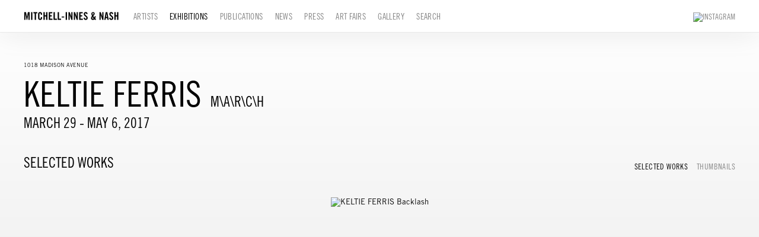

--- FILE ---
content_type: text/html; charset=UTF-8
request_url: https://miandn.com/exhibitions/keltie-ferris3
body_size: 77360
content:
    <!DOCTYPE html>
    <html lang="en">
    <head>
        <meta charset='utf-8'>
        <meta content='width=device-width, initial-scale=1.0, user-scalable=yes' name='viewport'>

        
        <link rel="stylesheet" href="https://cdnjs.cloudflare.com/ajax/libs/Swiper/4.4.6/css/swiper.min.css"
              integrity="sha256-5l8WteQfd84Jq51ydHtcndbGRvgCVE3D0+s97yV4oms=" crossorigin="anonymous" />

                    <link rel="stylesheet" href="/build/basicLeftBase.bb0ae74c.css">

        
        
        
        
                        <meta name="description" content="Mitchell-Innes &amp; Nash is pleased to announce M\A\R\C\H, an exhibition of Keltie Ferris’ ongoing series of body prints at our Madison Avenue gallery. M\A\R\C\H is Ferris’ third solo show with Mitchell-Innes &amp; Nash.

Ferris began the body print series during a residency in 2013. Contrary to the spray-painted abstract canvases for which she is known, the body prints offer an avenue for Ferris to inject herself physically into her work, both as a form of self-portraiture and as an alternate means of mark-making. The artist coats her body, nude or clothed, with oil and presses herself against paper on the floor of her studio. She then covers the impression with powdered pigment. The result is a photographic yet fragmented impression, recalling an X-ray or Xerox copy.

With these new works, Ferris continues to explore painting as a personal index and the literal relationship between the artist and his or her work. Although initially one might point to Yves Klein, in process Ferris’ body prints are more closely indebted to David Hammons and Jasper Johns. Unlike her predecessors, however, Ferris’ body prints reject an easy gendered identification of the body, suggesting a fluid and performative state of gender identity. Ferris highlights the physicality of the process, subtly shifting the position of her body to create impressions that range in tone from static to fluid, defensive to aggressive, and masculine to feminine. The viewer senses the artist’s hand and, in turn, the objecthood of the prints.

Similar to her atmospheric layered paintings, the body prints also display a powerful perceptual depth. The imprints float in hazy compositions that suggest the shadow or memory of the artist, literally and figuratively. As no two prints are exactly the same, each work represents a multitude of forms. Displayed together, the impressions present individual facets of the artist’s identity, both autonomous and dependent. The artist calls into question the notion of seriality and the existence of a true carbon copy.">



<title>Keltie Ferris - M\A\R\C\H - Exhibitions - Mitchell-Innes &amp; Nash</title>

    <link rel="shortcut icon" href="https://s3.amazonaws.com/files.collageplatform.com.prod/image_cache/favicon/application/63936142fcaaf75aef06bd82/58c5c3d884a6a7159c9df53b4ab4e68c.png">


	<meta property="og:description" content="Mitchell-Innes &amp; Nash is pleased to announce M\A\R\C\H, an exhibition of Keltie Ferris’ ongoing series of body prints at our Madison Avenue gallery. M\A\R\C\H is Ferris’ third solo show with Mitchell-Innes &amp; Nash.

Ferris began the body print series during a residency in 2013. Contrary to the spray-painted abstract canvases for which she is known, the body prints offer an avenue for Ferris to inject herself physically into her work, both as a form of self-portraiture and as an alternate means of mark-making. The artist coats her body, nude or clothed, with oil and presses herself against paper on the floor of her studio. She then covers the impression with powdered pigment. The result is a photographic yet fragmented impression, recalling an X-ray or Xerox copy.

With these new works, Ferris continues to explore painting as a personal index and the literal relationship between the artist and his or her work. Although initially one might point to Yves Klein, in process Ferris’ body prints are more closely indebted to David Hammons and Jasper Johns. Unlike her predecessors, however, Ferris’ body prints reject an easy gendered identification of the body, suggesting a fluid and performative state of gender identity. Ferris highlights the physicality of the process, subtly shifting the position of her body to create impressions that range in tone from static to fluid, defensive to aggressive, and masculine to feminine. The viewer senses the artist’s hand and, in turn, the objecthood of the prints.

Similar to her atmospheric layered paintings, the body prints also display a powerful perceptual depth. The imprints float in hazy compositions that suggest the shadow or memory of the artist, literally and figuratively. As no two prints are exactly the same, each work represents a multitude of forms. Displayed together, the impressions present individual facets of the artist’s identity, both autonomous and dependent. The artist calls into question the notion of seriality and the existence of a true carbon copy." />

	<meta property="twitter:description" content="Mitchell-Innes &amp; Nash is pleased to announce M\A\R\C\H, an exhibition of Keltie Ferris’ ongoing series of body prints at our Madison Avenue gallery. M\A\R\C\H is Ferris’ third solo show with Mitchell-Innes &amp; Nash.

Ferris began the body print series during a residency in 2013. Contrary to the spray-painted abstract canvases for which she is known, the body prints offer an avenue for Ferris to inject herself physically into her work, both as a form of self-portraiture and as an alternate means of mark-making. The artist coats her body, nude or clothed, with oil and presses herself against paper on the floor of her studio. She then covers the impression with powdered pigment. The result is a photographic yet fragmented impression, recalling an X-ray or Xerox copy.

With these new works, Ferris continues to explore painting as a personal index and the literal relationship between the artist and his or her work. Although initially one might point to Yves Klein, in process Ferris’ body prints are more closely indebted to David Hammons and Jasper Johns. Unlike her predecessors, however, Ferris’ body prints reject an easy gendered identification of the body, suggesting a fluid and performative state of gender identity. Ferris highlights the physicality of the process, subtly shifting the position of her body to create impressions that range in tone from static to fluid, defensive to aggressive, and masculine to feminine. The viewer senses the artist’s hand and, in turn, the objecthood of the prints.

Similar to her atmospheric layered paintings, the body prints also display a powerful perceptual depth. The imprints float in hazy compositions that suggest the shadow or memory of the artist, literally and figuratively. As no two prints are exactly the same, each work represents a multitude of forms. Displayed together, the impressions present individual facets of the artist’s identity, both autonomous and dependent. The artist calls into question the notion of seriality and the existence of a true carbon copy." />

        
        <link rel="stylesheet" type="text/css" href="/style.85eab3db15150e8697ee5ff207d38783.css"/>


        
        

        <script src="//ajax.googleapis.com/ajax/libs/jquery/1.11.2/jquery.min.js"></script>

        <script src="https://cdnjs.cloudflare.com/ajax/libs/Swiper/4.4.6/js/swiper.min.js"
                integrity="sha256-dl0WVCl8jXMBZfvnMeygnB0+bvqp5wBqqlZ8Wi95lLo=" crossorigin="anonymous"></script>

        <script src="https://cdnjs.cloudflare.com/ajax/libs/justifiedGallery/3.6.5/js/jquery.justifiedGallery.min.js"
                integrity="sha256-rhs3MvT999HOixvXXsaSNWtoiKOfAttIR2dM8QzeVWI=" crossorigin="anonymous"></script>

        <script>window.jQuery || document.write('<script src=\'/build/jquery.8548b367.js\'><\/script>');</script>

                    <script src="/build/runtime.d94b3b43.js"></script><script src="/build/jquery.8548b367.js"></script>
            <script src="/build/jquery.nicescroll.min.js.db5e58ee.js"></script>
            <script src="/build/jquery.lazyload.min.js.32226264.js"></script>
            <script src="/build/vendorJS.fffaa30c.js"></script>
        
        <script src="https://cdnjs.cloudflare.com/ajax/libs/jarallax/1.12.4/jarallax.min.js" integrity="sha512-XiIA4eXSY4R7seUKlpZAfPPNz4/2uzQ+ePFfimSk49Rtr/bBngfB6G/sE19ti/tf/pJ2trUbFigKXFZLedm4GQ==" crossorigin="anonymous" referrerpolicy="no-referrer"></script>

                    <script type="text/javascript">
                var langInUrl = false;
                var closeText = "Close";
                var zoomText = "Zoom";
            </script>
        
        <script type="text/javascript">
                        $(document).ready(function () {
                $('body>#supersized, body>#supersized-loader').remove();
            });
            var screens = {
        'selected-works': {
            masterType: 'imagewithdescription',
            configuration: ["enable_thumbnail_view"]
        },
        'installation-views': {
            masterType: 'imagewithdescription',
            configuration: ["enable_thumbnail_view"]
        },
    };
var frontendParams = {
    currentScreen: null,
};


        </script>

                    <script src="/build/headerCompiledJS.3b1cf68a.js"></script>
        
        
        <script src="/build/frontendBase.4818ec01.js"></script>

        
                    <!-- Global site tag (gtag.js) - Google Analytics -->
<script async src="https://www.googletagmanager.com/gtag/js?id=UA-119044056-2"></script>
<script>
  window.dataLayer = window.dataLayer || [];
  function gtag(){dataLayer.push(arguments);}
  gtag('js', new Date());

  gtag('config', 'UA-119044056-2');
</script>
        
                    <script src="/build/smartquotes.c236f893.js"></script>
            <script type="application/javascript">
                $(document).bind("ready ajaxComplete",function() {
                    smartquotes();
                });
            </script>
        
                    <script type="text/javascript" src="/scripts.90b3c4eebd52219de6e44405d14f1242.js"></script>

                <script src="https://www.recaptcha.net/recaptcha/api.js?render=6LfIL6wZAAAAAPw-ECVAkdIFKn-8ZQe8-N_5kUe8"></script>
    </head>
    <body data-email-protected=""
          data-section-key="exhibitions"
          data-section-id="57f5103384184e06458b4571"
         class="
            ada-compliance                        s-exhibitions            detail-page            
        ">
                    <a href="#contentWrapper" id="skipToContent">Skip to content</a>
                <input type="hidden" value="" id="email-protected-header"/>
        <input type="hidden" value="" id="email-protected-description"/>
        <input type="hidden" value="First Name" id="email-protected-first-name-field-text"/>
        <input type="hidden" value="Last Name" id="email-protected-last-name-field-text"/>
        <input type="hidden" value="Email" id="email-protected-email-field-text"/>
        <input type="hidden" value="Subscribe" id="email-protected-subscribe-button-text"/>

                    <header class='main-header
                 fixed'>
                <div class='container'>
                    <a class='logo' href='/'><img itemprop="image" class="alt-standard" alt="Mitchell-Innes &amp; Nash" src="https://s3.amazonaws.com/files.collageplatform.com.prod/application/63936142fcaaf75aef06bd82/812f66d59eddafef3d7ff602ddc9f38c.png" width="160"/></a><nav class='main'><a href="/artists">Artists</a><a href="/exhibitions" class="active">Exhibitions</a><a href="/publications">Publications</a><a href="/news">News</a><a href="/press">Press</a><a href="/art-fairs">Art Fairs</a><a href="/gallery">Gallery</a><a href="/search">Search</a></nav><nav class='languages'></nav><div class="mobile-menu-wrapper"><nav class='mobile'><a class="menu" href="#">Menu</a><div class="navlinks"><a href="/artists">Artists</a><a href="/exhibitions" class="active">Exhibitions</a><a href="/publications">Publications</a><a href="/news">News</a><a href="/press">Press</a><a href="/art-fairs">Art Fairs</a><a href="/gallery">Gallery</a><a href="/search">Search</a></div></nav></div><div class="social"><a href="https://www.instagram.com/miandn/" target="_blank"><img itemprop="image" src="https://static-assets.artlogic.net/w_200,h_50,c_limit/exhibit-e/63936142fcaaf75aef06bd82/11539373ac8d55a14dcd127c791d10d5.png" alt="Instagram"/></a></div>
                </div>
            </header>
                <div id="contentWrapper" tabindex="-1" class="contentWrapper">
                        
    




                                                                    
<header class="section-header divider page-header
                    
                                                            "><div class="container"><div class='item-header'><div class="detail-title">
                1018 Madison Avenue
            </div><h1 data-categories="1018 Madison Ave">Keltie Ferris</h1><h2>M\A\R\C\H</h2><h3>March 29 - May 6, 2017</h3></div><span class='links'><a href='/' class="link-back back-link back">Back</a></span></div></header>


  
            <section id='selected-works'>
                                                <div id='screen-selected-works' >
                                            




        
<header class='section-header divider border-top '><div class="container"><h1>
                Selected Works
            </h1><span class='links slider-features'><a class='ajax             active-default                            active
             selected-works' data-target="#selected-works-container"
                data-screen="selected-works"
                href="/exhibitions/keltie-ferris3/selected-works?view=slider"
                                                            
                                            data-lang-en="/exhibitions/keltie-ferris3/selected-works?view=slider"
                        
            >
                            Selected Works
                    </a><a class='ajax             active-default                        selected-works link-thumbnails'
            data-target="#selected-works-container"
            data-screen="selected-works"
            href="/exhibitions/keltie-ferris3/selected-works?view=thumbnails"
                                                        
                                            data-lang-en="/exhibitions/keltie-ferris3/selected-works?view=thumbnails"
                        
        >
                            Thumbnails
                    </a></span></div></header>
            
            
                            <div class='container
                    '>
            
                                        <div id='selected-works-container'>
            <div class='
                slider                                 full-slider
                
                                '
                            >

            
                            <div data-screen="selected-works"
     class='fader-items
     
               bx-preload
          '
    >
                                                                                            <div class='slide'>
    <div class="slide-wrapper">
    
                            <figure class="">
                <img
        class='
            enlarge                                            
                                    bx-image        '
                                                data-href="/exhibitions/keltie-ferris3/selected-works?view=enlarge"
                            data-slide='1'
        data-src='https://static-assets.artlogic.net/w_1600,h_1020,c_limit/exhibit-e/63936142fcaaf75aef06bd82/6afcb3d559c333088a77e91a9a847a89.jpeg'        data-enlarge='https://static-assets.artlogic.net/w_1800,h_1800,c_limit/exhibit-e/63936142fcaaf75aef06bd82/6afcb3d559c333088a77e91a9a847a89.jpeg'                alt='KELTIE FERRIS Backlash'
        tabindex="0"        >
            </figure>
        
        <figcaption>
            <p>KELTIE FERRIS<br />
<u>Backlash</u><br />
2017<br />
Oil and powdered pigment on paper<br />
40 by 26 in. &nbsp;101.6 by 66 cm.&nbsp;<br />
Photo: Mark-Woods.com</p>
                                            </figcaption>
            </div>
</div>
                                                                                                <div class='slide'>
    <div class="slide-wrapper">
    
                            <figure class="">
                <img
        class='
            enlarge                                            
                                    bx-image        '
                                                data-href="/exhibitions/keltie-ferris3/selected-works?view=enlarge"
                            data-slide='2'
        data-src='https://static-assets.artlogic.net/w_1600,h_1020,c_limit/exhibit-e/63936142fcaaf75aef06bd82/b7b92cddf6c7507835348003e43de931.jpeg'        data-enlarge='https://static-assets.artlogic.net/w_1800,h_1800,c_limit/exhibit-e/63936142fcaaf75aef06bd82/b7b92cddf6c7507835348003e43de931.jpeg'                alt='KELTIE FERRIS Surveyor'
        tabindex="0"        >
            </figure>
        
        <figcaption>
            <p>KELTIE FERRIS<br />
<u>Surveyor</u><br />
2017<br />
Oil and powdered pigment on paper<br />
40 1/8 by 26 1/8 in. &nbsp;101.9 by 66.4 cm.<br />
Photo: Mark-Woods.com</p>

<p>&nbsp;</p>
                                            </figcaption>
            </div>
</div>
                                                                                                <div class='slide'>
    <div class="slide-wrapper">
    
                            <figure class="">
                <img
        class='
            enlarge                                            
                                    bx-image        '
                                                data-href="/exhibitions/keltie-ferris3/selected-works?view=enlarge"
                            data-slide='3'
        data-src='https://static-assets.artlogic.net/w_1600,h_1020,c_limit/exhibit-e/63936142fcaaf75aef06bd82/ddc13ab499c4a38c95be36711a929657.jpeg'        data-enlarge='https://static-assets.artlogic.net/w_1800,h_1800,c_limit/exhibit-e/63936142fcaaf75aef06bd82/ddc13ab499c4a38c95be36711a929657.jpeg'                alt='KELTIE FERRIS Neighbors'
        tabindex="0"        >
            </figure>
        
        <figcaption>
            <p>KELTIE FERRIS<br />
<u>Neighbors</u><br />
2017<br />
Oil and powdered pigment on paper<br />
39 7/8 by 26 3/16 in. &nbsp;101.3 by 66.5 cm.<br />
Photo: Mark-Woods.com</p>

<p>&nbsp;</p>
                                            </figcaption>
            </div>
</div>
                                                                                                <div class='slide'>
    <div class="slide-wrapper">
    
                            <figure class="">
                <img
        class='
            enlarge                                            
                                    bx-image        '
                                                data-href="/exhibitions/keltie-ferris3/selected-works?view=enlarge"
                            data-slide='4'
        data-src='https://static-assets.artlogic.net/w_3200,h_2040,c_limit/exhibit-e/63936142fcaaf75aef06bd82/951247d7ec525792afbefccf5c1cfd84.jpeg'        data-srcset="https://static-assets.artlogic.net/w_1600,h_1020,c_limit/exhibit-e/63936142fcaaf75aef06bd82/951247d7ec525792afbefccf5c1cfd84.jpeg 1x, https://static-assets.artlogic.net/w_3200,h_2040,c_limit/exhibit-e/63936142fcaaf75aef06bd82/951247d7ec525792afbefccf5c1cfd84.jpeg 2x"        data-enlarge='https://static-assets.artlogic.net/w_3600,h_3600,c_limit/exhibit-e/63936142fcaaf75aef06bd82/951247d7ec525792afbefccf5c1cfd84.jpeg'        data-enlarge-srcset="https://static-assets.artlogic.net/w_1800,h_1800,c_limit/exhibit-e/63936142fcaaf75aef06bd82/951247d7ec525792afbefccf5c1cfd84.jpeg 1x, https://static-assets.artlogic.net/w_3600,h_3600,c_limit/exhibit-e/63936142fcaaf75aef06bd82/951247d7ec525792afbefccf5c1cfd84.jpeg 2x"                alt='KELTIE FERRIS M*A*J*O*R'
        tabindex="0"        >
            </figure>
        
        <figcaption>
            <p>KELTIE FERRIS<br />
<u>M*A*J*O*R</u><br />
2017<br />
Oil and powdered pigment on paper<br />
40 by 26 in. &nbsp;101.6 by 66 cm.<br />
Photo: Mark-Woods.com</p>
                                            </figcaption>
            </div>
</div>
                                                                                                <div class='slide'>
    <div class="slide-wrapper">
    
                            <figure class="">
                <img
        class='
            enlarge                                            
                                    bx-image        '
                                                data-href="/exhibitions/keltie-ferris3/selected-works?view=enlarge"
                            data-slide='5'
        data-src='https://static-assets.artlogic.net/w_1600,h_1020,c_limit/exhibit-e/63936142fcaaf75aef06bd82/3f178d6c1a6e2e0e0c6dba4550309aa5.jpeg'        data-enlarge='https://static-assets.artlogic.net/w_1800,h_1800,c_limit/exhibit-e/63936142fcaaf75aef06bd82/3f178d6c1a6e2e0e0c6dba4550309aa5.jpeg'                alt='KELTIE FERRIS About Face'
        tabindex="0"        >
            </figure>
        
        <figcaption>
            <p>KELTIE FERRIS<br />
<u>About Face</u><br />
2017<br />
Oil and powdered pigment on paper<br />
40 3/16 by 26 1/16 in. &nbsp;102.1 by 66.2 cm.<br />
Photo: Mark-Woods.com</p>
                                            </figcaption>
            </div>
</div>
                                                                                                <div class='slide'>
    <div class="slide-wrapper">
    
                            <figure class="">
                <img
        class='
            enlarge                                            
                                    bx-image        '
                                                data-href="/exhibitions/keltie-ferris3/selected-works?view=enlarge"
                            data-slide='6'
        data-src='https://static-assets.artlogic.net/w_1600,h_1020,c_limit/exhibit-e/63936142fcaaf75aef06bd82/df8f61635ea69e57601a2fad37188f52.jpeg'        data-enlarge='https://static-assets.artlogic.net/w_1800,h_1800,c_limit/exhibit-e/63936142fcaaf75aef06bd82/df8f61635ea69e57601a2fad37188f52.jpeg'                alt='KELTIE FERRIS Shade'
        tabindex="0"        >
            </figure>
        
        <figcaption>
            <p>KELTIE FERRIS<br />
<u>Shade</u><br />
2017<br />
Oil and powdered pigment on paper<br />
40 1/8 by 26 in. &nbsp;101.9 by 66 cm.<br />
Photo: Mark-Woods.com</p>
                                            </figcaption>
            </div>
</div>
                </div>
            
                        </div>
            </div>
                    </div>
        
                </div>
    
                    </section>
                    <section id='installation-views'>
                                                <div id='screen-installation-views' >
                                            




        
<header class='section-header divider border-top '><div class="container"><h1>
                Installation Views
            </h1><span class='links slider-features'><a class='ajax             active-default                            active
             installation-views' data-target="#installation-views-container"
                data-screen="installation-views"
                href="/exhibitions/keltie-ferris3/installation-views?view=slider"
                                                            
                                            data-lang-en="/exhibitions/keltie-ferris3/installation-views?view=slider"
                        
            >
                            Installation Views
                    </a><a class='ajax             active-default                        installation-views link-thumbnails'
            data-target="#installation-views-container"
            data-screen="installation-views"
            href="/exhibitions/keltie-ferris3/installation-views?view=thumbnails"
                                                        
                                            data-lang-en="/exhibitions/keltie-ferris3/installation-views?view=thumbnails"
                        
        >
                            Thumbnails
                    </a></span></div></header>
            
            
                            <div class='container
                    '>
            
                                        <div id='installation-views-container'>
            <div class='
                slider                                 full-slider
                
                                '
                            >

            
                            <div data-screen="installation-views"
     class='fader-items
     
               bx-preload
          '
    >
                                                                                            <div class='slide'>
    <div class="slide-wrapper">
    
                            <figure class="">
                <img
        class='
            enlarge                                            
                                    bx-image        '
                                                data-href="/exhibitions/keltie-ferris3/installation-views?view=enlarge"
                            data-slide='1'
        data-src='https://static-assets.artlogic.net/w_1600,h_1020,c_limit/exhibit-e/63936142fcaaf75aef06bd82/345aaebb6de6b5d5a35937c222d366f8.jpeg'        data-enlarge='https://static-assets.artlogic.net/w_1800,h_1800,c_limit/exhibit-e/63936142fcaaf75aef06bd82/345aaebb6de6b5d5a35937c222d366f8.jpeg'                alt='KELTIE FERRIS'
        tabindex="0"        >
            </figure>
        
        <figcaption>
            <p><span style="letter-spacing: 0.24px;">KELTIE FERRIS</span><br />
<em style="letter-spacing: 0.24px;">M\A\R\C\H</em><br style="letter-spacing: 0.24px;" />
<span style="letter-spacing: 0.24px;">Installation view at Mitchell-Innes &amp; Nash, NY, 2017</span><br style="letter-spacing: 0.24px;" />
<span style="letter-spacing: 0.24px;">Photo: Mark-Woods.com</span></p>
                                            </figcaption>
            </div>
</div>
                                                                                                <div class='slide'>
    <div class="slide-wrapper">
    
                            <figure class="">
                <img
        class='
            enlarge                                            
                                    bx-image        '
                                                data-href="/exhibitions/keltie-ferris3/installation-views?view=enlarge"
                            data-slide='2'
        data-src='https://static-assets.artlogic.net/w_1600,h_1020,c_limit/exhibit-e/63936142fcaaf75aef06bd82/6f5c2f9a2b68ec3ac33dfab5e57c594d.jpeg'        data-enlarge='https://static-assets.artlogic.net/w_1800,h_1800,c_limit/exhibit-e/63936142fcaaf75aef06bd82/6f5c2f9a2b68ec3ac33dfab5e57c594d.jpeg'                alt='KELTIE FERRIS'
        tabindex="0"        >
            </figure>
        
        <figcaption>
            <p><span style="letter-spacing: 0.24px;">KELTIE FERRIS<br />
<em>​M\A\R\C\H</em><br />
Installation view at Mitchell-Innes &amp; Nash, NY, 2017<br />
Photo: Mark-Woods.com</span></p>
                                            </figcaption>
            </div>
</div>
                                                                                                <div class='slide'>
    <div class="slide-wrapper">
    
                            <figure class="">
                <img
        class='
            enlarge                                            
                                    bx-image        '
                                                data-href="/exhibitions/keltie-ferris3/installation-views?view=enlarge"
                            data-slide='3'
        data-src='https://static-assets.artlogic.net/w_1600,h_1020,c_limit/exhibit-e/63936142fcaaf75aef06bd82/ec2fe9a34f7763802e03418cb3252163.jpeg'        data-enlarge='https://static-assets.artlogic.net/w_1800,h_1800,c_limit/exhibit-e/63936142fcaaf75aef06bd82/ec2fe9a34f7763802e03418cb3252163.jpeg'                alt='KELTIE FERRIS'
        tabindex="0"        >
            </figure>
        
        <figcaption>
            <p><span style="letter-spacing: 0.24px;">KELTIE FERRIS<br />
<em>​M\A\R\C\H</em><br />
Installation view at Mitchell-Innes &amp; Nash, NY, 2017<br />
Photo: Mark-Woods.com</span></p>
                                            </figcaption>
            </div>
</div>
                                                                                                <div class='slide'>
    <div class="slide-wrapper">
    
                            <figure class="">
                <img
        class='
            enlarge                                            
                                    bx-image        '
                                                data-href="/exhibitions/keltie-ferris3/installation-views?view=enlarge"
                            data-slide='4'
        data-src='https://static-assets.artlogic.net/w_1600,h_1020,c_limit/exhibit-e/63936142fcaaf75aef06bd82/3454d727f18ad9aad4f810d966c8d792.jpeg'        data-enlarge='https://static-assets.artlogic.net/w_1800,h_1800,c_limit/exhibit-e/63936142fcaaf75aef06bd82/3454d727f18ad9aad4f810d966c8d792.jpeg'                alt='KELTIE FERRIS'
        tabindex="0"        >
            </figure>
        
        <figcaption>
            <p><span style="letter-spacing: 0.24px;">KELTIE FERRIS<br />
<em>​M\A\R\C\H</em><br />
Installation view at Mitchell-Innes &amp; Nash, NY, 2017<br />
Photo: Mark-Woods.com</span></p>
                                            </figcaption>
            </div>
</div>
                                                                                                <div class='slide'>
    <div class="slide-wrapper">
    
                            <figure class="">
                <img
        class='
            enlarge                                            
                                    bx-image        '
                                                data-href="/exhibitions/keltie-ferris3/installation-views?view=enlarge"
                            data-slide='5'
        data-src='https://static-assets.artlogic.net/w_1600,h_1020,c_limit/exhibit-e/63936142fcaaf75aef06bd82/e9fb1a4bfa702b8e191cb068f230237c.jpeg'        data-enlarge='https://static-assets.artlogic.net/w_1800,h_1800,c_limit/exhibit-e/63936142fcaaf75aef06bd82/e9fb1a4bfa702b8e191cb068f230237c.jpeg'                alt='KELTIE FERRIS'
        tabindex="0"        >
            </figure>
        
        <figcaption>
            <p><span style="letter-spacing: 0.24px;">KELTIE FERRIS<br />
<em>​M\A\R\C\H</em><br />
Installation view at Mitchell-Innes &amp; Nash, NY, 2017<br />
Photo: Mark-Woods.com</span></p>
                                            </figcaption>
            </div>
</div>
                                                                                                <div class='slide'>
    <div class="slide-wrapper">
    
                            <figure class="">
                <img
        class='
            enlarge                                            
                                    bx-image        '
                                                data-href="/exhibitions/keltie-ferris3/installation-views?view=enlarge"
                            data-slide='6'
        data-src='https://static-assets.artlogic.net/w_1600,h_1020,c_limit/exhibit-e/63936142fcaaf75aef06bd82/0e9b7ec8ca5155441c3b1d0dcf62ebb5.jpeg'        data-enlarge='https://static-assets.artlogic.net/w_1800,h_1800,c_limit/exhibit-e/63936142fcaaf75aef06bd82/0e9b7ec8ca5155441c3b1d0dcf62ebb5.jpeg'                alt='KELTIE FERRIS ​M\A\R\C\H'
        tabindex="0"        >
            </figure>
        
        <figcaption>
            <p>KELTIE FERRIS<br />
<em>​M\A\R\C\H</em><br />
Installation view at Mitchell-Innes &amp; Nash, NY, 2017<br />
Photo: Mark-Woods.com</p>
                                            </figcaption>
            </div>
</div>
                                                                                                <div class='slide'>
    <div class="slide-wrapper">
    
                            <figure class="">
                <img
        class='
            enlarge                                            
                                    bx-image        '
                                                data-href="/exhibitions/keltie-ferris3/installation-views?view=enlarge"
                            data-slide='7'
        data-src='https://static-assets.artlogic.net/w_1600,h_1020,c_limit/exhibit-e/63936142fcaaf75aef06bd82/4231a4480ac49ee5fbea74e13123de40.jpeg'        data-enlarge='https://static-assets.artlogic.net/w_1800,h_1800,c_limit/exhibit-e/63936142fcaaf75aef06bd82/4231a4480ac49ee5fbea74e13123de40.jpeg'                alt='KELTIE FERRIS'
        tabindex="0"        >
            </figure>
        
        <figcaption>
            <p><span style="letter-spacing: 0.24px;">KELTIE FERRIS<br />
<em>​M\A\R\C\H</em><br />
Installation view at Mitchell-Innes &amp; Nash, NY, 2017<br />
Photo: Mark-Woods.com</span></p>
                                            </figcaption>
            </div>
</div>
                                                                                                <div class='slide'>
    <div class="slide-wrapper">
    
                            <figure class="">
                <img
        class='
            enlarge                                            
                                    bx-image        '
                                                data-href="/exhibitions/keltie-ferris3/installation-views?view=enlarge"
                            data-slide='8'
        data-src='https://static-assets.artlogic.net/w_1600,h_1020,c_limit/exhibit-e/63936142fcaaf75aef06bd82/3ae82c8fc0c48765945e0fdcd8745620.jpeg'        data-enlarge='https://static-assets.artlogic.net/w_1800,h_1800,c_limit/exhibit-e/63936142fcaaf75aef06bd82/3ae82c8fc0c48765945e0fdcd8745620.jpeg'                alt='KELTIE FERRIS'
        tabindex="0"        >
            </figure>
        
        <figcaption>
            <p><span style="letter-spacing: 0.24px;">KELTIE FERRIS<br />
<em>​M\A\R\C\H</em><br />
Installation view at Mitchell-Innes &amp; Nash, NY, 2017<br />
Photo: Mark-Woods.com</span></p>
                                            </figcaption>
            </div>
</div>
                </div>
            
                        </div>
            </div>
                    </div>
        
                </div>
    
                    </section>
                    <section id='press-release'>
                                <div id='screen-press-release'>
    





<header class="section-header divider
                    
                                                            "><div class="container"><h4>Press Release</h4></div></header>
<div class="container"><div class='text-one-column paragraph-styling'>
    <div class='content'>
            <p><strong>Mitchell-Innes &amp; Nash</strong> is pleased to announce&nbsp;<em>M\A\R\C\H</em>, an exhibition of <strong>Keltie Ferris</strong>&rsquo; ongoing series of body prints at our Madison Avenue gallery.&nbsp;<em>M\A\R\C\H</em>&nbsp;is Ferris&rsquo; third solo show with Mitchell-Innes &amp; Nash.<br />
<br />
Ferris began the body print series during a residency in 2013. Contrary to the spray-painted abstract canvases for which she is known, the body prints offer an avenue for Ferris to inject herself physically into her work, both as a form of self-portraiture and as an alternate means of mark-making. The artist coats her body, nude or clothed, with oil and presses herself against paper on the floor of her studio. She then covers the impression with powdered pigment. The result is a photographic yet fragmented impression, recalling an X-ray or Xerox copy.<br />
<br />
With these new works, Ferris continues to explore painting as a personal index and the literal relationship between the artist and his or her work. Although initially one might point to Yves Klein, in process Ferris&rsquo; body prints are more closely indebted to David Hammons and Jasper Johns. Unlike her predecessors, however, Ferris&rsquo; body prints reject an easy gendered identification of the body, suggesting a fluid and performative state of gender identity. Ferris highlights the physicality of the process, subtly shifting the position of her body to create impressions that range in tone from static to fluid, defensive to aggressive, and masculine to feminine. The viewer senses the artist&rsquo;s hand and, in turn, the objecthood of the prints.<br />
<br />
Similar to her atmospheric layered paintings, the body prints also display a powerful perceptual depth. The imprints float in hazy compositions that suggest the shadow or memory of the artist, literally and figuratively. As no two prints are exactly the same, each work represents a multitude of forms. Displayed together, the impressions present individual facets of the artist&rsquo;s identity, both autonomous and dependent. The artist calls into question the notion of seriality and the existence of a true carbon copy.</p>                    <div class='links in-text'>
                <a class='file' href='/attachment/en/63936142fcaaf75aef06bd82/TextOneColumnWithFile/58c053f9ced75063640ec666' target="_blank">Download PDF</a>      
            </div>
                                        
    </div>        
</div></div></div>

                    </section>
                    <section id='associations'>
                                        <div class='associations fixed-font'>
                                                                <div id="related-press">
                        <div id='press' class="associations">
                                                                                                                                                                                        <div class="associations">
        
        
        
                                                                    
                    
<div id="press-grid" class='grid-container custom-grid-container custom-grid'>
            





<header class="section-header divider
                    custom-grid
                                                            "><div class="container"><h4>Press</h4></div></header>
    
    <div id="" class='container fixed-font custom-grid'><div class='entry fitted'>
                                            <a href='https://hyperallergic.com/419840/painting-as-total-environment/' target="_blank">
                                        <div class="placeholder">
                        <div class="image">
                                                            <img itemprop="image"  alt='Painting as Total Environment'
                                     src='https://static-assets.artlogic.net/w_728,h_534,c_lfill/exhibit-e/63936142fcaaf75aef06bd82/b3dd54b35a3ff5abf1d4e7af2fdb16a8.jpeg' srcset="https://static-assets.artlogic.net/w_364,h_267,c_lfill/exhibit-e/63936142fcaaf75aef06bd82/b3dd54b35a3ff5abf1d4e7af2fdb16a8.jpeg 1x, https://static-assets.artlogic.net/w_728,h_534,c_lfill/exhibit-e/63936142fcaaf75aef06bd82/b3dd54b35a3ff5abf1d4e7af2fdb16a8.jpeg 2x"
                                     class="rollover-image-out">
                                                                                    </div>
                    </div>
                                            <div class="list-detail-title">
                            by Jason Stopa
                        </div>
                                                                                                                                                                                                                                                                                                                        <div class="titles" data-categories="Keltie Ferris">
                    <div class="title">Painting as Total Environment</div>

                    
                                            <span class="subtitle">HYPERALLERGIC</span>
                                                                                                                            <span class="date">
                                January 5, 2018
                            </span>
                                                                                                                                                                                                                                                                                                                                                                                                </div>
                                                                                                                                                                                                                </a>                                                <div class="summary paragraph-styling"><p>In the past few years, there has been an uptick in an expanded form of painting that presents itself as a hybrid. A few current examples of this tendency include the work of Laura Owens, Keltie Ferris, Rachel Rossin, and Trudy Benson &mdash; artists who have explored multi-media paintings that rival sculpture. These works feel constructed as opposed to made, and engage with several forms of tactility, illusion, and physical depth.</p></div>
                                                        <div class='links'>
                                            <a class="attachment"
                           href='/attachment/en/63936142fcaaf75aef06bd82/Press/5a550d491ec138ef67630f92'
                           target="_blank">Download PDF</a>
                                                                <a class="view-more" href='https://hyperallergic.com/419840/painting-as-total-environment/'
                           target="_blank">HYPERALLERGIC</a>
                                    </div>
                    </div><div class='entry fitted'>
                                            <a href='https://hyperallergic.com/373175/it-feels-sacrificial-an-artist-repeatedly-imprints-her-body-on-paper/' target="_blank">
                                        <div class="placeholder">
                        <div class="image">
                                                            <img itemprop="image"  alt='“It Feels Sacrificial”: An Artist Repeatedly Imprints Her Body on Paper'
                                     src='https://static-assets.artlogic.net/w_364,h_267,c_lfill/exhibit-e/63936142fcaaf75aef06bd82/23daedb0973349a1c4c80c8488d0195f.jpeg' 
                                     class="rollover-image-out">
                                                                                    </div>
                    </div>
                                            <div class="list-detail-title">
                            By Samuel Jablon
                        </div>
                                                                                                                                                                                                                                                                                                                        <div class="titles" data-categories="Keltie Ferris">
                    <div class="title">“It Feels Sacrificial”: An Artist Repeatedly Imprints Her Body on Paper</div>

                    
                                            <span class="subtitle">Hyperallergic</span>
                                                                                                                            <span class="date">
                                April 19, 2017
                            </span>
                                                                                                                                                                                                                                                                                                                                                                                                </div>
                                                                                                                                                                                                                </a>                                                <div class="summary paragraph-styling"><p>In these works she literally covers herself in oil and pigment and lies on top of a human-sized sheet of paper. Depending on the print, the designs either obscure or highlight the artist&rsquo;s gender. &ldquo;I&rsquo;ve always been looking for some sort of extremely indexical &lsquo;I am here&rsquo; mark to put into my paintings,&rdquo; she said.</p></div>
                                                        <div class='links'>
                                            <a class="attachment"
                           href='/attachment/en/63936142fcaaf75aef06bd82/Press/58fa4f7aced750b1249ef084'
                           target="_blank">Download PDF</a>
                                                                <a class="view-more" href='https://hyperallergic.com/373175/it-feels-sacrificial-an-artist-repeatedly-imprints-her-body-on-paper/'
                           target="_blank">Hyperallergic</a>
                                    </div>
                    </div><div class='entry fitted'>
                                            <a href='http://www.newyorker.com/goings-on-about-town/art/keltie-ferris-10' target="_blank">
                                        <div class="placeholder">
                        <div class="image">
                                                            <img itemprop="image"  alt='Goings On About Town'
                                     src='https://static-assets.artlogic.net/w_728,h_534,c_lfill/exhibit-e/63936142fcaaf75aef06bd82/0fa7663bbbdcc6989cb3d5676dab323e.jpeg' srcset="https://static-assets.artlogic.net/w_364,h_267,c_lfill/exhibit-e/63936142fcaaf75aef06bd82/0fa7663bbbdcc6989cb3d5676dab323e.jpeg 1x, https://static-assets.artlogic.net/w_728,h_534,c_lfill/exhibit-e/63936142fcaaf75aef06bd82/0fa7663bbbdcc6989cb3d5676dab323e.jpeg 2x"
                                     class="rollover-image-out">
                                                                                    </div>
                    </div>
                                            <div class="list-detail-title">
                            Press
                        </div>
                                                                                                                                                                                                                                                                                                                        <div class="titles" data-categories="Keltie Ferris">
                    <div class="title">Goings On About Town</div>

                    
                                            <span class="subtitle">The New Yorker</span>
                                                                                                                            <span class="date">
                                April 2017
                            </span>
                                                                                                                                                                                                                                                                                                                                                                                                </div>
                                                                                                                                                                                                                </a>                                                <div class="summary paragraph-styling"><p>The Brooklyn artist writes a new chapter in the history of painting as performance&mdash;a powerful update of Yves Klein&rsquo;s infamous use of naked women as blue-dipped brushes. Ferris&rsquo;s imprints on paper of her own painted form, clad in a button-down shirt and belted jeans, have a cowboyish gender fluidity. The results can evoke Warhol&rsquo;s iconic Elvis series, especially when Ferris&rsquo;s hands rest at her hips, as if poised at a holster. In the turquoise-and-crimson &ldquo;Joan/Joni,&rdquo; we see a sturdy stance and a blurred head; in &ldquo;twinKtwin,&rdquo; the figure is headless and symmetrical, a vision in yellow and silver. The novel self-portraits may surprise viewers who know only the artist&rsquo;s rambunctious abstractions&mdash;they will doubtless earn her some new fans as well.</p></div>
                                                        <div class='links'>
                                            <a class="attachment"
                           href='/attachment/en/63936142fcaaf75aef06bd82/Press/58f295bb0ed850ac1aafebc4'
                           target="_blank">Download PDF</a>
                                                                <a class="view-more" href='http://www.newyorker.com/goings-on-about-town/art/keltie-ferris-10'
                           target="_blank">The New Yorker</a>
                                    </div>
                    </div><div class='entry fitted'>
                                            <a href='http://www.artinamericamagazine.com/exhibitions/keltie-ferris/' target="_blank">
                                        <div class="placeholder">
                        <div class="image">
                                                            <img itemprop="image"  alt='Keltie Ferris at Mitchell-Innes &amp;amp; Nash, through May 6'
                                     src='https://static-assets.artlogic.net/w_364,h_267,c_lfill/exhibit-e/63936142fcaaf75aef06bd82/2bdb83317ac50753b577fedcb7565f5f.jpeg' 
                                     class="rollover-image-out">
                                                                                    </div>
                    </div>
                                            <div class="list-detail-title">
                            By Emma Faith Hill
                        </div>
                                                                                                                                                                                                                                                                                                                        <div class="titles" data-categories="Keltie Ferris">
                    <div class="title">Keltie Ferris at Mitchell-Innes &amp; Nash, through May 6</div>

                    
                                            <span class="subtitle">Art in America</span>
                                                                                                                            <span class="date">
                                April 2017
                            </span>
                                                                                                                                                                                                                                                                                                                                                                                                </div>
                                                                                                                                                                                                                </a>                                                <div class="summary paragraph-styling"><p>The artist&rsquo;s subjectivity is literally inseparable from the work in Keltie Ferris&rsquo;s latest exhibition of body prints, &ldquo;M\A\R\C\H.&rdquo; She made the twenty-eight prints in the show by dousing her body, usually clothed but sometimes nude, in oil and pressing it against paper, then covering it with pigment. While the layered pigment renders every crease and crevice of clothing and flesh, the colors also work to create vibrating relationships that define the mood of the figure they make. On one wall, fourteen prints&nbsp;hang in a grid, each one radiating an individual palette, often mirrored by playful titles.</p></div>
                                                        <div class='links'>
                                            <a class="attachment"
                           href='/attachment/en/63936142fcaaf75aef06bd82/Press/58efd8e1ced750552b6727fd'
                           target="_blank">Download PDF</a>
                                                                <a class="view-more" href='http://www.artinamericamagazine.com/exhibitions/keltie-ferris/'
                           target="_blank">Art in America</a>
                                    </div>
                    </div><div class='entry fitted'>
                                            <a href='http://www.blouinartinfo.com/news/story/2099157/keltie-ferris-at-mitchell-innes-nash-new-york' target="_blank">
                                        <div class="placeholder">
                        <div class="image">
                                                            <img itemprop="image"  alt='Keltie Ferris at Mitchell-Innes &amp;amp; Nash, New York'
                                     src='https://static-assets.artlogic.net/w_364,h_267,c_lfill/exhibit-e/63936142fcaaf75aef06bd82/8c026e9733ead5ebe5285d3b25a74252.jpeg' 
                                     class="rollover-image-out">
                                                                                    </div>
                    </div>
                                            <div class="list-detail-title">
                            BY BLOUIN ARTINFO
                        </div>
                                                                                                                                                                                                                                                                                                                        <div class="titles" data-categories="Keltie Ferris">
                    <div class="title">Keltie Ferris at Mitchell-Innes &amp; Nash, New York</div>

                    
                                            <span class="subtitle">Blouin ArtInfo</span>
                                                                                                                            <span class="date">
                                April 13, 2017
                            </span>
                                                                                                                                                                                                                                                                                                                                                                                                </div>
                                                                                                                                                                                                                </a>                                                <div class="summary paragraph-styling"><p>Unlike her predecessors, Ferris&rsquo; body prints reject an easy gendered identification of the body, suggesting a fluid and performative state of gender identity. As no two prints are exactly the same, each work represents a multitude of forms, which when displayed together, present individual facets of the artist&rsquo;s identity, both autonomous and dependent.&nbsp;</p></div>
                                                        <div class='links'>
                                            <a class="attachment"
                           href='/attachment/en/63936142fcaaf75aef06bd82/Press/58ef85ff0ed8507b048c7493'
                           target="_blank">Download PDF</a>
                                                                <a class="view-more" href='http://www.blouinartinfo.com/news/story/2099157/keltie-ferris-at-mitchell-innes-nash-new-york'
                           target="_blank">Blouin ArtInfo</a>
                                    </div>
                    </div><div class='entry fitted'>
                                            <a href='http://www.villagevoice.com/event/keltie-ferris-m-a-r-c-h-9874254' target="_blank">
                                        <div class="placeholder">
                        <div class="image">
                                                            <img itemprop="image"  alt='Keltie Ferris: M\A\R\C\H'
                                     src='https://static-assets.artlogic.net/w_728,h_534,c_lfill/exhibit-e/63936142fcaaf75aef06bd82/b05daccba60f262a9b6de3cbdefe805d.jpeg' srcset="https://static-assets.artlogic.net/w_364,h_267,c_lfill/exhibit-e/63936142fcaaf75aef06bd82/b05daccba60f262a9b6de3cbdefe805d.jpeg 1x, https://static-assets.artlogic.net/w_728,h_534,c_lfill/exhibit-e/63936142fcaaf75aef06bd82/b05daccba60f262a9b6de3cbdefe805d.jpeg 2x"
                                     class="rollover-image-out">
                                                                                    </div>
                    </div>
                                            <div class="list-detail-title">
                            By Osman Can Yerebakan
                        </div>
                                                                                                                                                                                                                                                                                                                        <div class="titles" data-categories="Keltie Ferris">
                    <div class="title">Keltie Ferris: M\A\R\C\H</div>

                    
                                            <span class="subtitle">The Village Voice</span>
                                                                                                                            <span class="date">
                                April 2017
                            </span>
                                                                                                                                                                                                                                                                                                                                                                                                </div>
                                                                                                                                                                                                                </a>                                                <div class="summary paragraph-styling"><p>Keltie Ferris&#39;s current show at Mitchell-Innes &amp; Nash, &quot;M\A\R\C\H,&quot; furthers the Brooklyn-based artist&#39;s experiments in exploring queer identity with recent selections from her ongoing series of body prints. Covering herself in oil and pressing her frame onto paper that she paints in beaming hues, Ferris triumphs over the surface and the very patriarchal ideology of her medium. The denim pants and shirts she dons in each print lend a distinct shape, challenging typical likenesses of the female nude.&nbsp;</p></div>
                                                        <div class='links'>
                                            <a class="attachment"
                           href='/attachment/en/63936142fcaaf75aef06bd82/Press/58ee4246ced7509912e627be'
                           target="_blank">Download PDF</a>
                                                                <a class="view-more" href='http://www.villagevoice.com/event/keltie-ferris-m-a-r-c-h-9874254'
                           target="_blank">The Village Voice</a>
                                    </div>
                    </div><div class='entry fitted'>
                                            <a href='https://www.timeout.com/newyork/art/keltie-ferris-m-a-r-c-h' target="_blank">
                                        <div class="placeholder">
                        <div class="image">
                                                            <img itemprop="image"  alt='Time Out Loves'
                                     src='https://static-assets.artlogic.net/w_728,h_534,c_lfill/exhibit-e/63936142fcaaf75aef06bd82/19689707cc5ace856ead06ac15ccc832.jpeg' srcset="https://static-assets.artlogic.net/w_364,h_267,c_lfill/exhibit-e/63936142fcaaf75aef06bd82/19689707cc5ace856ead06ac15ccc832.jpeg 1x, https://static-assets.artlogic.net/w_728,h_534,c_lfill/exhibit-e/63936142fcaaf75aef06bd82/19689707cc5ace856ead06ac15ccc832.jpeg 2x"
                                     class="rollover-image-out">
                                                                                    </div>
                    </div>
                                            <div class="list-detail-title">
                            Press
                        </div>
                                                                                                                <div class="titles">
                    <div class="title">Time Out Loves</div>

                    
                                            <span class="subtitle">Time Out New York</span>
                                                                                                                            <span class="date">
                                April 5 - 11, 2017
                            </span>
                                                                                                                                                                                                                                                                                                                                                                                                </div>
                                                                                                                                                                                                                </a>                                                <div class="summary paragraph-styling"><p>On view are more of the artist&#39;s ongoing series of body prints, for which she covers herself in oil paint before pressing against a canvas on the floor.&nbsp;</p></div>
                                                        <div class='links'>
                                            <a class="attachment"
                           href='/attachment/en/63936142fcaaf75aef06bd82/Press/58e56794ced750543482d0df'
                           target="_blank">Download PDF</a>
                                                                <a class="view-more" href='https://www.timeout.com/newyork/art/keltie-ferris-m-a-r-c-h'
                           target="_blank">Time Out New York</a>
                                    </div>
                    </div><div class='entry fitted'>
                                            <a href='https://www.artforum.com/guide/show=mustsee&amp;country=US&amp;place=new-york#exhibition134407' target="_blank">
                                        <div class="placeholder">
                        <div class="image">
                                                            <img itemprop="image"  alt='Must See New York'
                                     src='https://static-assets.artlogic.net/w_728,h_534,c_lfill/exhibit-e/63936142fcaaf75aef06bd82/494b48bd7f8a33293b62285e2a9e3fdc.jpeg' srcset="https://static-assets.artlogic.net/w_364,h_267,c_lfill/exhibit-e/63936142fcaaf75aef06bd82/494b48bd7f8a33293b62285e2a9e3fdc.jpeg 1x, https://static-assets.artlogic.net/w_728,h_534,c_lfill/exhibit-e/63936142fcaaf75aef06bd82/494b48bd7f8a33293b62285e2a9e3fdc.jpeg 2x"
                                     class="rollover-image-out">
                                                                                    </div>
                    </div>
                                            <div class="list-detail-title">
                            Press
                        </div>
                                                                                                                                                                                                                                                                                                                        <div class="titles" data-categories="Keltie Ferris">
                    <div class="title">Must See New York</div>

                    
                                            <span class="subtitle">Artforum</span>
                                                                                                                            <span class="date">
                                March 31, 2017
                            </span>
                                                                                                                                                                                                                                                                                                                                                                                                </div>
                                                                                                                                                                                                                </a>                                                <div class="summary paragraph-styling"><p>Keltie Ferris&rsquo;s disorienting, lambent abstractions&mdash;like a marriage between Albers and Oehlen, bathed in acetone&mdash;become even more physical with her current exhibition at Mitchell-Innes &amp; Nash&rsquo;s Uptown space. For this grouping of works, started in 2013, the artist made prints from her body. Creases from clothes and flesh show up in these strange and playful images, Shroud of Turin&ndash;like.</p></div>
                                                        <div class='links'>
                                            <a class="attachment"
                           href='/attachment/en/63936142fcaaf75aef06bd82/Press/58deae480ed850b6134f42ab'
                           target="_blank">Download PDF</a>
                                                                <a class="view-more" href='https://www.artforum.com/guide/show=mustsee&amp;country=US&amp;place=new-york#exhibition134407'
                           target="_blank">Artforum</a>
                                    </div>
                    </div><div class='entry fitted'>
                                            <a href='https://www.artsy.net/article/artsy-editorial-15-new-york-april' target="_blank">
                                        <div class="placeholder">
                        <div class="image">
                                                            <img itemprop="image"  alt='The 15 New York Shows You Need to See This April'
                                     src='https://static-assets.artlogic.net/w_728,h_534,c_lfill/exhibit-e/63936142fcaaf75aef06bd82/ae748871539103eb94f002d84b553436.png' srcset="https://static-assets.artlogic.net/w_364,h_267,c_lfill/exhibit-e/63936142fcaaf75aef06bd82/ae748871539103eb94f002d84b553436.png 1x, https://static-assets.artlogic.net/w_728,h_534,c_lfill/exhibit-e/63936142fcaaf75aef06bd82/ae748871539103eb94f002d84b553436.png 2x"
                                     class="rollover-image-out">
                                                                                    </div>
                    </div>
                                            <div class="list-detail-title">
                            BY CASEY LESSER
                        </div>
                                                                                                                                                                                                                                                                                                                        <div class="titles" data-categories="Keltie Ferris">
                    <div class="title">The 15 New York Shows You Need to See This April</div>

                    
                                            <span class="subtitle">Artsy</span>
                                                                                                                            <span class="date">
                                March 30, 2017
                            </span>
                                                                                                                                                                                                                                                                                                                                                                                                </div>
                                                                                                                                                                                                                </a>                                                <div class="summary paragraph-styling"><p>Ferris&nbsp;creates her &ldquo;Body Prints&rdquo;&mdash;which recall the works of&nbsp;David Hammons,&nbsp;Jasper Johns, and&nbsp;Yves Klein&mdash;by applying oil to her own body (clothed or nude) and pressing herself onto paper on the floor of her studio. A stark contrast to her well-known abstract, spray-painted works, these prints retain a sense of self-portraiture that transcends gender identity, presenting fluid, dynamic bodies that provoke questions of artmaking and representation.</p></div>
                                                        <div class='links'>
                                            <a class="attachment"
                           href='/attachment/en/63936142fcaaf75aef06bd82/Press/58deaaee0ed85005124f42ab'
                           target="_blank">Download PDF</a>
                                                                <a class="view-more" href='https://www.artsy.net/article/artsy-editorial-15-new-york-april'
                           target="_blank">Artsy</a>
                                    </div>
                    </div><div class='entry fitted'>
                                            <a href='http://www.artnews.com/2017/03/27/9-art-events-to-attend-in-new-york-city-this-week-97/' target="_blank">
                                        <div class="placeholder">
                        <div class="image">
                                                            <img itemprop="image"  alt='9 Art Events to Attend in New York City This Week'
                                     src='https://static-assets.artlogic.net/w_364,h_267,c_lfill/exhibit-e/63936142fcaaf75aef06bd82/af850b3d619ffb11015554c0d79cdac3.jpeg' 
                                     class="rollover-image-out">
                                                                                    </div>
                    </div>
                                            <div class="list-detail-title">
                            BY The Editors of ARTnews
                        </div>
                                                                                                                                                                                                                                                                                                                        <div class="titles" data-categories="Keltie Ferris">
                    <div class="title">9 Art Events to Attend in New York City This Week</div>

                    
                                            <span class="subtitle">Artnews</span>
                                                                                                                            <span class="date">
                                March 27, 2017
                            </span>
                                                                                                                                                                                                                                                                                                                                                                                                </div>
                                                                                                                                                                                                                </a>                                                <div class="summary paragraph-styling"><p>Keltie Ferris may be better known these days for her digital-looking abstractions, but this show will give her body prints a proper showcase. To make them, Ferris&mdash;sometimes clothed, sometimes not&mdash;covers herself in oil and presses her body against a canvas. The result is a figure whose gender is ambiguous, with an unreadable expression to boot. Drawing on a history of body printing that includes Jasper Johns and David Hammons, Ferris explores the connection between a painter and her canvas. How much Ferris&rsquo;s identity comes through in the final product is always a point of inquiry.</p></div>
                                                        <div class='links'>
                                            <a class="attachment"
                           href='/attachment/en/63936142fcaaf75aef06bd82/Press/58da7b69ced750d609d079c9'
                           target="_blank">Download PDF</a>
                                                                <a class="view-more" href='http://www.artnews.com/2017/03/27/9-art-events-to-attend-in-new-york-city-this-week-97/'
                           target="_blank">ArtNews</a>
                                    </div>
                    </div></div>
</div>
    
                

</div>
                        </div>
                    </div>
                                    </div>
    
                    </section>
        

                    </div>
        
<footer class="divider show4col full-width-divider"><div class="container clearfix"><div class='divider'></div><div class='footer-cols'><div class="footer-col1"><p>526 W 26th Street, New York NY 10001<br />
Tel 212-744-7400&nbsp;<br />
For general inquires or more information please contact&nbsp;<a href="mailto:INFO@MIANDN.COM">&nbsp;INFO@MIANDN.COM</a><br /><br />
Open Monday through Friday 10 AM - 6&nbsp;PM<br />
&copy; 2025 Mitchell-Innes&nbsp;&amp; Nash, New York</p></div><div class="footer-col3"><p class="ee-editor-button" style="font-size:11px;"><a href="https://app.artlogic.net/miandn/signup" target="_blank">Join Mailing List</a></p></div><div class="footer-col4"><p>Mitchell-Innes &amp; Nash is committed to making its website accessible to all people, including individuals with disabilities. We are in the process of updating our website, miandn.com, so that it complies with best practices and standards as defined by Section 508 of the U.S. Rehabilitation Act and Level AA of the World Wide Web Consortium (W3C) Web Content Accessibility Guidelines 2.0. The purpose of these guidelines is to make web content more accessible for all people, including those with disabilities.</p><p>If you require additional assistance or have accessibility concerns, please contact us at (212) 744-7400 or&nbsp;info@miandn.com</p></div></div><span><a href="/site-index" class="footer-siteindex">Site Index</a></span></div></footer>
            </body>
    </html>
